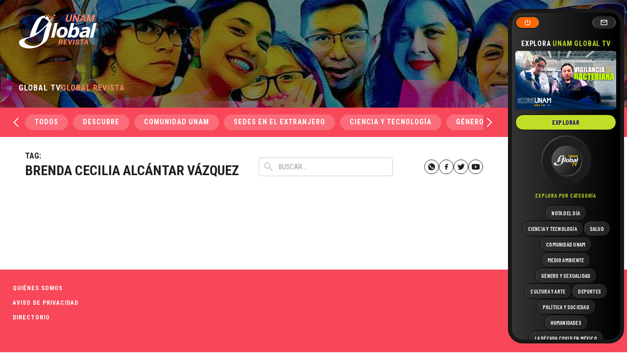

--- FILE ---
content_type: text/html; charset=UTF-8
request_url: https://unamglobal.unam.mx/tag/brenda-cecilia-alcantar-vazquez/
body_size: 52362
content:
<!doctype html>
<html dir="ltr" lang="es" prefix="og: https://ogp.me/ns#" data-wf-page="63da66635695c346a1f9cab2" data-wf-site="63da66635695c3c1c8f9cab1">
<head>
	<meta charset="UTF-8">
	<meta content="width=device-width, initial-scale=1" name="viewport">
	<link rel="profile" href="https://gmpg.org/xfn/11">
	<link href="https://unamglobal.unam.mx/wp-content/themes/s/css/normalize.css" rel="stylesheet" type="text/css">
  	<link href="https://unamglobal.unam.mx/wp-content/themes/s/css/webflow.css" rel="stylesheet" type="text/css">

	<link href="https://fonts.googleapis.com" rel="preconnect">
  	<link href="https://fonts.gstatic.com" rel="preconnect" crossorigin="anonymous">
  	<script src="https://ajax.googleapis.com/ajax/libs/webfont/1.6.26/webfont.js" type="text/javascript"></script>
  	<script type="text/javascript">WebFont.load({  google: {    families: ["Roboto Condensed:regular,700","Barlow Condensed:regular,500,600,700"]  }});</script>
  	<!-- [if lt IE 9]><script src="https://cdnjs.cloudflare.com/ajax/libs/html5shiv/3.7.3/html5shiv.min.js" type="text/javascript"></script><![endif] -->
  	<script type="text/javascript">!function(o,c){var n=c.documentElement,t=" w-mod-";n.className+=t+"js",("ontouchstart"in o||o.DocumentTouch&&c instanceof DocumentTouch)&&(n.className+=t+"touch")}(window,document);</script>
  

	<title>Brenda Cecilia Alcántar Vázquez - UNAM Global</title>

		<!-- All in One SEO 4.4.7.1 - aioseo.com -->
		<meta name="robots" content="max-image-preview:large" />
		<link rel="canonical" href="https://unamglobal.unam.mx/tag/brenda-cecilia-alcantar-vazquez/" />
		<meta name="generator" content="All in One SEO (AIOSEO) 4.4.7.1" />
		<script type="application/ld+json" class="aioseo-schema">
			{"@context":"https:\/\/schema.org","@graph":[{"@type":"BreadcrumbList","@id":"https:\/\/unamglobal.unam.mx\/tag\/brenda-cecilia-alcantar-vazquez\/#breadcrumblist","itemListElement":[{"@type":"ListItem","@id":"https:\/\/unamglobal.unam.mx\/#listItem","position":1,"item":{"@type":"WebPage","@id":"https:\/\/unamglobal.unam.mx\/","name":"Hogar","description":"De la comunidad para la comunidad","url":"https:\/\/unamglobal.unam.mx\/"},"nextItem":"https:\/\/unamglobal.unam.mx\/tag\/brenda-cecilia-alcantar-vazquez\/#listItem"},{"@type":"ListItem","@id":"https:\/\/unamglobal.unam.mx\/tag\/brenda-cecilia-alcantar-vazquez\/#listItem","position":2,"item":{"@type":"WebPage","@id":"https:\/\/unamglobal.unam.mx\/tag\/brenda-cecilia-alcantar-vazquez\/","name":"Brenda Cecilia Alc\u00e1ntar V\u00e1zquez","url":"https:\/\/unamglobal.unam.mx\/tag\/brenda-cecilia-alcantar-vazquez\/"},"previousItem":"https:\/\/unamglobal.unam.mx\/#listItem"}]},{"@type":"CollectionPage","@id":"https:\/\/unamglobal.unam.mx\/tag\/brenda-cecilia-alcantar-vazquez\/#collectionpage","url":"https:\/\/unamglobal.unam.mx\/tag\/brenda-cecilia-alcantar-vazquez\/","name":"Brenda Cecilia Alc\u00e1ntar V\u00e1zquez - UNAM Global","inLanguage":"es-ES","isPartOf":{"@id":"https:\/\/unamglobal.unam.mx\/#website"},"breadcrumb":{"@id":"https:\/\/unamglobal.unam.mx\/tag\/brenda-cecilia-alcantar-vazquez\/#breadcrumblist"}},{"@type":"Organization","@id":"https:\/\/unamglobal.unam.mx\/#organization","name":"UNAM Global","url":"https:\/\/unamglobal.unam.mx\/"},{"@type":"WebSite","@id":"https:\/\/unamglobal.unam.mx\/#website","url":"https:\/\/unamglobal.unam.mx\/","name":"UNAM Global","description":"De la comunidad para la comunidad","inLanguage":"es-ES","publisher":{"@id":"https:\/\/unamglobal.unam.mx\/#organization"}}]}
		</script>
		<!-- All in One SEO -->

<link rel="alternate" type="application/rss+xml" title="UNAM Global &raquo; Feed" href="https://unamglobal.unam.mx/feed/" />
<link rel="alternate" type="application/rss+xml" title="UNAM Global &raquo; Feed de los comentarios" href="https://unamglobal.unam.mx/comments/feed/" />
<link rel="alternate" type="application/rss+xml" title="UNAM Global &raquo; Etiqueta Brenda Cecilia Alcántar Vázquez del feed" href="https://unamglobal.unam.mx/tag/brenda-cecilia-alcantar-vazquez/feed/" />
		<!-- This site uses the Google Analytics by MonsterInsights plugin v8.20.0 - Using Analytics tracking - https://www.monsterinsights.com/ -->
							<script src="//www.googletagmanager.com/gtag/js?id=G-CWJE7WS68E"  data-cfasync="false" data-wpfc-render="false" async></script>
			<script data-cfasync="false" data-wpfc-render="false">
				var mi_version = '8.20.0';
				var mi_track_user = true;
				var mi_no_track_reason = '';
				
								var disableStrs = [
										'ga-disable-G-CWJE7WS68E',
									];

				/* Function to detect opted out users */
				function __gtagTrackerIsOptedOut() {
					for (var index = 0; index < disableStrs.length; index++) {
						if (document.cookie.indexOf(disableStrs[index] + '=true') > -1) {
							return true;
						}
					}

					return false;
				}

				/* Disable tracking if the opt-out cookie exists. */
				if (__gtagTrackerIsOptedOut()) {
					for (var index = 0; index < disableStrs.length; index++) {
						window[disableStrs[index]] = true;
					}
				}

				/* Opt-out function */
				function __gtagTrackerOptout() {
					for (var index = 0; index < disableStrs.length; index++) {
						document.cookie = disableStrs[index] + '=true; expires=Thu, 31 Dec 2099 23:59:59 UTC; path=/';
						window[disableStrs[index]] = true;
					}
				}

				if ('undefined' === typeof gaOptout) {
					function gaOptout() {
						__gtagTrackerOptout();
					}
				}
								window.dataLayer = window.dataLayer || [];

				window.MonsterInsightsDualTracker = {
					helpers: {},
					trackers: {},
				};
				if (mi_track_user) {
					function __gtagDataLayer() {
						dataLayer.push(arguments);
					}

					function __gtagTracker(type, name, parameters) {
						if (!parameters) {
							parameters = {};
						}

						if (parameters.send_to) {
							__gtagDataLayer.apply(null, arguments);
							return;
						}

						if (type === 'event') {
														parameters.send_to = monsterinsights_frontend.v4_id;
							var hookName = name;
							if (typeof parameters['event_category'] !== 'undefined') {
								hookName = parameters['event_category'] + ':' + name;
							}

							if (typeof MonsterInsightsDualTracker.trackers[hookName] !== 'undefined') {
								MonsterInsightsDualTracker.trackers[hookName](parameters);
							} else {
								__gtagDataLayer('event', name, parameters);
							}
							
						} else {
							__gtagDataLayer.apply(null, arguments);
						}
					}

					__gtagTracker('js', new Date());
					__gtagTracker('set', {
						'developer_id.dZGIzZG': true,
											});
										__gtagTracker('config', 'G-CWJE7WS68E', {"forceSSL":"true"} );
															window.gtag = __gtagTracker;										(function () {
						/* https://developers.google.com/analytics/devguides/collection/analyticsjs/ */
						/* ga and __gaTracker compatibility shim. */
						var noopfn = function () {
							return null;
						};
						var newtracker = function () {
							return new Tracker();
						};
						var Tracker = function () {
							return null;
						};
						var p = Tracker.prototype;
						p.get = noopfn;
						p.set = noopfn;
						p.send = function () {
							var args = Array.prototype.slice.call(arguments);
							args.unshift('send');
							__gaTracker.apply(null, args);
						};
						var __gaTracker = function () {
							var len = arguments.length;
							if (len === 0) {
								return;
							}
							var f = arguments[len - 1];
							if (typeof f !== 'object' || f === null || typeof f.hitCallback !== 'function') {
								if ('send' === arguments[0]) {
									var hitConverted, hitObject = false, action;
									if ('event' === arguments[1]) {
										if ('undefined' !== typeof arguments[3]) {
											hitObject = {
												'eventAction': arguments[3],
												'eventCategory': arguments[2],
												'eventLabel': arguments[4],
												'value': arguments[5] ? arguments[5] : 1,
											}
										}
									}
									if ('pageview' === arguments[1]) {
										if ('undefined' !== typeof arguments[2]) {
											hitObject = {
												'eventAction': 'page_view',
												'page_path': arguments[2],
											}
										}
									}
									if (typeof arguments[2] === 'object') {
										hitObject = arguments[2];
									}
									if (typeof arguments[5] === 'object') {
										Object.assign(hitObject, arguments[5]);
									}
									if ('undefined' !== typeof arguments[1].hitType) {
										hitObject = arguments[1];
										if ('pageview' === hitObject.hitType) {
											hitObject.eventAction = 'page_view';
										}
									}
									if (hitObject) {
										action = 'timing' === arguments[1].hitType ? 'timing_complete' : hitObject.eventAction;
										hitConverted = mapArgs(hitObject);
										__gtagTracker('event', action, hitConverted);
									}
								}
								return;
							}

							function mapArgs(args) {
								var arg, hit = {};
								var gaMap = {
									'eventCategory': 'event_category',
									'eventAction': 'event_action',
									'eventLabel': 'event_label',
									'eventValue': 'event_value',
									'nonInteraction': 'non_interaction',
									'timingCategory': 'event_category',
									'timingVar': 'name',
									'timingValue': 'value',
									'timingLabel': 'event_label',
									'page': 'page_path',
									'location': 'page_location',
									'title': 'page_title',
								};
								for (arg in args) {
																		if (!(!args.hasOwnProperty(arg) || !gaMap.hasOwnProperty(arg))) {
										hit[gaMap[arg]] = args[arg];
									} else {
										hit[arg] = args[arg];
									}
								}
								return hit;
							}

							try {
								f.hitCallback();
							} catch (ex) {
							}
						};
						__gaTracker.create = newtracker;
						__gaTracker.getByName = newtracker;
						__gaTracker.getAll = function () {
							return [];
						};
						__gaTracker.remove = noopfn;
						__gaTracker.loaded = true;
						window['__gaTracker'] = __gaTracker;
					})();
									} else {
										console.log("");
					(function () {
						function __gtagTracker() {
							return null;
						}

						window['__gtagTracker'] = __gtagTracker;
						window['gtag'] = __gtagTracker;
					})();
									}
			</script>
				<!-- / Google Analytics by MonsterInsights -->
		<script>
window._wpemojiSettings = {"baseUrl":"https:\/\/s.w.org\/images\/core\/emoji\/14.0.0\/72x72\/","ext":".png","svgUrl":"https:\/\/s.w.org\/images\/core\/emoji\/14.0.0\/svg\/","svgExt":".svg","source":{"concatemoji":"https:\/\/unamglobal.unam.mx\/wp-includes\/js\/wp-emoji-release.min.js?ver=1c57b4c71a25bc39e23c616d0bd60040"}};
/*! This file is auto-generated */
!function(e,a,t){var n,r,o,i=a.createElement("canvas"),p=i.getContext&&i.getContext("2d");function s(e,t){p.clearRect(0,0,i.width,i.height),p.fillText(e,0,0);e=i.toDataURL();return p.clearRect(0,0,i.width,i.height),p.fillText(t,0,0),e===i.toDataURL()}function c(e){var t=a.createElement("script");t.src=e,t.defer=t.type="text/javascript",a.getElementsByTagName("head")[0].appendChild(t)}for(o=Array("flag","emoji"),t.supports={everything:!0,everythingExceptFlag:!0},r=0;r<o.length;r++)t.supports[o[r]]=function(e){if(p&&p.fillText)switch(p.textBaseline="top",p.font="600 32px Arial",e){case"flag":return s("\ud83c\udff3\ufe0f\u200d\u26a7\ufe0f","\ud83c\udff3\ufe0f\u200b\u26a7\ufe0f")?!1:!s("\ud83c\uddfa\ud83c\uddf3","\ud83c\uddfa\u200b\ud83c\uddf3")&&!s("\ud83c\udff4\udb40\udc67\udb40\udc62\udb40\udc65\udb40\udc6e\udb40\udc67\udb40\udc7f","\ud83c\udff4\u200b\udb40\udc67\u200b\udb40\udc62\u200b\udb40\udc65\u200b\udb40\udc6e\u200b\udb40\udc67\u200b\udb40\udc7f");case"emoji":return!s("\ud83e\udef1\ud83c\udffb\u200d\ud83e\udef2\ud83c\udfff","\ud83e\udef1\ud83c\udffb\u200b\ud83e\udef2\ud83c\udfff")}return!1}(o[r]),t.supports.everything=t.supports.everything&&t.supports[o[r]],"flag"!==o[r]&&(t.supports.everythingExceptFlag=t.supports.everythingExceptFlag&&t.supports[o[r]]);t.supports.everythingExceptFlag=t.supports.everythingExceptFlag&&!t.supports.flag,t.DOMReady=!1,t.readyCallback=function(){t.DOMReady=!0},t.supports.everything||(n=function(){t.readyCallback()},a.addEventListener?(a.addEventListener("DOMContentLoaded",n,!1),e.addEventListener("load",n,!1)):(e.attachEvent("onload",n),a.attachEvent("onreadystatechange",function(){"complete"===a.readyState&&t.readyCallback()})),(e=t.source||{}).concatemoji?c(e.concatemoji):e.wpemoji&&e.twemoji&&(c(e.twemoji),c(e.wpemoji)))}(window,document,window._wpemojiSettings);
</script>
<style>
img.wp-smiley,
img.emoji {
	display: inline !important;
	border: none !important;
	box-shadow: none !important;
	height: 1em !important;
	width: 1em !important;
	margin: 0 0.07em !important;
	vertical-align: -0.1em !important;
	background: none !important;
	padding: 0 !important;
}
</style>
	<link rel='stylesheet' id='wp-block-library-css' href='https://unamglobal.unam.mx/wp-includes/css/dist/block-library/style.min.css?ver=1c57b4c71a25bc39e23c616d0bd60040' media='all' />
<link rel='stylesheet' id='classic-theme-styles-css' href='https://unamglobal.unam.mx/wp-includes/css/classic-themes.min.css?ver=1c57b4c71a25bc39e23c616d0bd60040' media='all' />
<style id='global-styles-inline-css'>
body{--wp--preset--color--black: #000000;--wp--preset--color--cyan-bluish-gray: #abb8c3;--wp--preset--color--white: #ffffff;--wp--preset--color--pale-pink: #f78da7;--wp--preset--color--vivid-red: #cf2e2e;--wp--preset--color--luminous-vivid-orange: #ff6900;--wp--preset--color--luminous-vivid-amber: #fcb900;--wp--preset--color--light-green-cyan: #7bdcb5;--wp--preset--color--vivid-green-cyan: #00d084;--wp--preset--color--pale-cyan-blue: #8ed1fc;--wp--preset--color--vivid-cyan-blue: #0693e3;--wp--preset--color--vivid-purple: #9b51e0;--wp--preset--gradient--vivid-cyan-blue-to-vivid-purple: linear-gradient(135deg,rgba(6,147,227,1) 0%,rgb(155,81,224) 100%);--wp--preset--gradient--light-green-cyan-to-vivid-green-cyan: linear-gradient(135deg,rgb(122,220,180) 0%,rgb(0,208,130) 100%);--wp--preset--gradient--luminous-vivid-amber-to-luminous-vivid-orange: linear-gradient(135deg,rgba(252,185,0,1) 0%,rgba(255,105,0,1) 100%);--wp--preset--gradient--luminous-vivid-orange-to-vivid-red: linear-gradient(135deg,rgba(255,105,0,1) 0%,rgb(207,46,46) 100%);--wp--preset--gradient--very-light-gray-to-cyan-bluish-gray: linear-gradient(135deg,rgb(238,238,238) 0%,rgb(169,184,195) 100%);--wp--preset--gradient--cool-to-warm-spectrum: linear-gradient(135deg,rgb(74,234,220) 0%,rgb(151,120,209) 20%,rgb(207,42,186) 40%,rgb(238,44,130) 60%,rgb(251,105,98) 80%,rgb(254,248,76) 100%);--wp--preset--gradient--blush-light-purple: linear-gradient(135deg,rgb(255,206,236) 0%,rgb(152,150,240) 100%);--wp--preset--gradient--blush-bordeaux: linear-gradient(135deg,rgb(254,205,165) 0%,rgb(254,45,45) 50%,rgb(107,0,62) 100%);--wp--preset--gradient--luminous-dusk: linear-gradient(135deg,rgb(255,203,112) 0%,rgb(199,81,192) 50%,rgb(65,88,208) 100%);--wp--preset--gradient--pale-ocean: linear-gradient(135deg,rgb(255,245,203) 0%,rgb(182,227,212) 50%,rgb(51,167,181) 100%);--wp--preset--gradient--electric-grass: linear-gradient(135deg,rgb(202,248,128) 0%,rgb(113,206,126) 100%);--wp--preset--gradient--midnight: linear-gradient(135deg,rgb(2,3,129) 0%,rgb(40,116,252) 100%);--wp--preset--duotone--dark-grayscale: url('#wp-duotone-dark-grayscale');--wp--preset--duotone--grayscale: url('#wp-duotone-grayscale');--wp--preset--duotone--purple-yellow: url('#wp-duotone-purple-yellow');--wp--preset--duotone--blue-red: url('#wp-duotone-blue-red');--wp--preset--duotone--midnight: url('#wp-duotone-midnight');--wp--preset--duotone--magenta-yellow: url('#wp-duotone-magenta-yellow');--wp--preset--duotone--purple-green: url('#wp-duotone-purple-green');--wp--preset--duotone--blue-orange: url('#wp-duotone-blue-orange');--wp--preset--font-size--small: 13px;--wp--preset--font-size--medium: 20px;--wp--preset--font-size--large: 36px;--wp--preset--font-size--x-large: 42px;--wp--preset--spacing--20: 0.44rem;--wp--preset--spacing--30: 0.67rem;--wp--preset--spacing--40: 1rem;--wp--preset--spacing--50: 1.5rem;--wp--preset--spacing--60: 2.25rem;--wp--preset--spacing--70: 3.38rem;--wp--preset--spacing--80: 5.06rem;--wp--preset--shadow--natural: 6px 6px 9px rgba(0, 0, 0, 0.2);--wp--preset--shadow--deep: 12px 12px 50px rgba(0, 0, 0, 0.4);--wp--preset--shadow--sharp: 6px 6px 0px rgba(0, 0, 0, 0.2);--wp--preset--shadow--outlined: 6px 6px 0px -3px rgba(255, 255, 255, 1), 6px 6px rgba(0, 0, 0, 1);--wp--preset--shadow--crisp: 6px 6px 0px rgba(0, 0, 0, 1);}:where(.is-layout-flex){gap: 0.5em;}body .is-layout-flow > .alignleft{float: left;margin-inline-start: 0;margin-inline-end: 2em;}body .is-layout-flow > .alignright{float: right;margin-inline-start: 2em;margin-inline-end: 0;}body .is-layout-flow > .aligncenter{margin-left: auto !important;margin-right: auto !important;}body .is-layout-constrained > .alignleft{float: left;margin-inline-start: 0;margin-inline-end: 2em;}body .is-layout-constrained > .alignright{float: right;margin-inline-start: 2em;margin-inline-end: 0;}body .is-layout-constrained > .aligncenter{margin-left: auto !important;margin-right: auto !important;}body .is-layout-constrained > :where(:not(.alignleft):not(.alignright):not(.alignfull)){max-width: var(--wp--style--global--content-size);margin-left: auto !important;margin-right: auto !important;}body .is-layout-constrained > .alignwide{max-width: var(--wp--style--global--wide-size);}body .is-layout-flex{display: flex;}body .is-layout-flex{flex-wrap: wrap;align-items: center;}body .is-layout-flex > *{margin: 0;}:where(.wp-block-columns.is-layout-flex){gap: 2em;}.has-black-color{color: var(--wp--preset--color--black) !important;}.has-cyan-bluish-gray-color{color: var(--wp--preset--color--cyan-bluish-gray) !important;}.has-white-color{color: var(--wp--preset--color--white) !important;}.has-pale-pink-color{color: var(--wp--preset--color--pale-pink) !important;}.has-vivid-red-color{color: var(--wp--preset--color--vivid-red) !important;}.has-luminous-vivid-orange-color{color: var(--wp--preset--color--luminous-vivid-orange) !important;}.has-luminous-vivid-amber-color{color: var(--wp--preset--color--luminous-vivid-amber) !important;}.has-light-green-cyan-color{color: var(--wp--preset--color--light-green-cyan) !important;}.has-vivid-green-cyan-color{color: var(--wp--preset--color--vivid-green-cyan) !important;}.has-pale-cyan-blue-color{color: var(--wp--preset--color--pale-cyan-blue) !important;}.has-vivid-cyan-blue-color{color: var(--wp--preset--color--vivid-cyan-blue) !important;}.has-vivid-purple-color{color: var(--wp--preset--color--vivid-purple) !important;}.has-black-background-color{background-color: var(--wp--preset--color--black) !important;}.has-cyan-bluish-gray-background-color{background-color: var(--wp--preset--color--cyan-bluish-gray) !important;}.has-white-background-color{background-color: var(--wp--preset--color--white) !important;}.has-pale-pink-background-color{background-color: var(--wp--preset--color--pale-pink) !important;}.has-vivid-red-background-color{background-color: var(--wp--preset--color--vivid-red) !important;}.has-luminous-vivid-orange-background-color{background-color: var(--wp--preset--color--luminous-vivid-orange) !important;}.has-luminous-vivid-amber-background-color{background-color: var(--wp--preset--color--luminous-vivid-amber) !important;}.has-light-green-cyan-background-color{background-color: var(--wp--preset--color--light-green-cyan) !important;}.has-vivid-green-cyan-background-color{background-color: var(--wp--preset--color--vivid-green-cyan) !important;}.has-pale-cyan-blue-background-color{background-color: var(--wp--preset--color--pale-cyan-blue) !important;}.has-vivid-cyan-blue-background-color{background-color: var(--wp--preset--color--vivid-cyan-blue) !important;}.has-vivid-purple-background-color{background-color: var(--wp--preset--color--vivid-purple) !important;}.has-black-border-color{border-color: var(--wp--preset--color--black) !important;}.has-cyan-bluish-gray-border-color{border-color: var(--wp--preset--color--cyan-bluish-gray) !important;}.has-white-border-color{border-color: var(--wp--preset--color--white) !important;}.has-pale-pink-border-color{border-color: var(--wp--preset--color--pale-pink) !important;}.has-vivid-red-border-color{border-color: var(--wp--preset--color--vivid-red) !important;}.has-luminous-vivid-orange-border-color{border-color: var(--wp--preset--color--luminous-vivid-orange) !important;}.has-luminous-vivid-amber-border-color{border-color: var(--wp--preset--color--luminous-vivid-amber) !important;}.has-light-green-cyan-border-color{border-color: var(--wp--preset--color--light-green-cyan) !important;}.has-vivid-green-cyan-border-color{border-color: var(--wp--preset--color--vivid-green-cyan) !important;}.has-pale-cyan-blue-border-color{border-color: var(--wp--preset--color--pale-cyan-blue) !important;}.has-vivid-cyan-blue-border-color{border-color: var(--wp--preset--color--vivid-cyan-blue) !important;}.has-vivid-purple-border-color{border-color: var(--wp--preset--color--vivid-purple) !important;}.has-vivid-cyan-blue-to-vivid-purple-gradient-background{background: var(--wp--preset--gradient--vivid-cyan-blue-to-vivid-purple) !important;}.has-light-green-cyan-to-vivid-green-cyan-gradient-background{background: var(--wp--preset--gradient--light-green-cyan-to-vivid-green-cyan) !important;}.has-luminous-vivid-amber-to-luminous-vivid-orange-gradient-background{background: var(--wp--preset--gradient--luminous-vivid-amber-to-luminous-vivid-orange) !important;}.has-luminous-vivid-orange-to-vivid-red-gradient-background{background: var(--wp--preset--gradient--luminous-vivid-orange-to-vivid-red) !important;}.has-very-light-gray-to-cyan-bluish-gray-gradient-background{background: var(--wp--preset--gradient--very-light-gray-to-cyan-bluish-gray) !important;}.has-cool-to-warm-spectrum-gradient-background{background: var(--wp--preset--gradient--cool-to-warm-spectrum) !important;}.has-blush-light-purple-gradient-background{background: var(--wp--preset--gradient--blush-light-purple) !important;}.has-blush-bordeaux-gradient-background{background: var(--wp--preset--gradient--blush-bordeaux) !important;}.has-luminous-dusk-gradient-background{background: var(--wp--preset--gradient--luminous-dusk) !important;}.has-pale-ocean-gradient-background{background: var(--wp--preset--gradient--pale-ocean) !important;}.has-electric-grass-gradient-background{background: var(--wp--preset--gradient--electric-grass) !important;}.has-midnight-gradient-background{background: var(--wp--preset--gradient--midnight) !important;}.has-small-font-size{font-size: var(--wp--preset--font-size--small) !important;}.has-medium-font-size{font-size: var(--wp--preset--font-size--medium) !important;}.has-large-font-size{font-size: var(--wp--preset--font-size--large) !important;}.has-x-large-font-size{font-size: var(--wp--preset--font-size--x-large) !important;}
.wp-block-navigation a:where(:not(.wp-element-button)){color: inherit;}
:where(.wp-block-columns.is-layout-flex){gap: 2em;}
.wp-block-pullquote{font-size: 1.5em;line-height: 1.6;}
</style>
<link rel='stylesheet' id='mks_shortcodes_fntawsm_css-css' href='https://unamglobal.unam.mx/wp-content/plugins/meks-flexible-shortcodes/css/font-awesome/css/font-awesome.min.css?ver=1.3.6' media='screen' />
<link rel='stylesheet' id='mks_shortcodes_simple_line_icons-css' href='https://unamglobal.unam.mx/wp-content/plugins/meks-flexible-shortcodes/css/simple-line/simple-line-icons.css?ver=1.3.6' media='screen' />
<link rel='stylesheet' id='mks_shortcodes_css-css' href='https://unamglobal.unam.mx/wp-content/plugins/meks-flexible-shortcodes/css/style.css?ver=1.3.6' media='screen' />
<link rel='stylesheet' id='wpsfi-flexslider-styles-css' href='https://unamglobal.unam.mx/wp-content/plugins/simple-featured-image/assets/css/flexslider.css?ver=1.2.4' media='all' />
<link rel='stylesheet' id='wpsfi-animate-styles-css' href='https://unamglobal.unam.mx/wp-content/plugins/simple-featured-image/assets/css/animate.css?ver=1.2.4' media='all' />
<link rel='stylesheet' id='wpsfi-styles-css' href='https://unamglobal.unam.mx/wp-content/plugins/simple-featured-image/assets/css/wpsfi-styles.css?ver=1.2.4' media='all' />
<link rel='stylesheet' id='unamglobal-style-css' href='https://unamglobal.unam.mx/wp-content/themes/s/style.css?ver=1.0.0' media='all' />
<link rel='stylesheet' id='meks-ads-widget-css' href='https://unamglobal.unam.mx/wp-content/plugins/meks-easy-ads-widget/css/style.css?ver=2.0.8' media='all' />
<script src='https://unamglobal.unam.mx/wp-content/plugins/google-analytics-for-wordpress/assets/js/frontend-gtag.min.js?ver=8.20.0' id='monsterinsights-frontend-script-js'></script>
<script data-cfasync="false" data-wpfc-render="false" id='monsterinsights-frontend-script-js-extra'>var monsterinsights_frontend = {"js_events_tracking":"true","download_extensions":"doc,pdf,ppt,zip,xls,docx,pptx,xlsx","inbound_paths":"[]","home_url":"https:\/\/unamglobal.unam.mx","hash_tracking":"false","v4_id":"G-CWJE7WS68E"};</script>
<script src='https://unamglobal.unam.mx/wp-includes/js/jquery/jquery.min.js?ver=3.6.3' id='jquery-core-js'></script>
<script src='https://unamglobal.unam.mx/wp-includes/js/jquery/jquery-migrate.min.js?ver=3.4.0' id='jquery-migrate-js'></script>
<script src='https://unamglobal.unam.mx/wp-content/plugins/simple-featured-image/assets/js/jquery.flexslider.js?ver=1.2.4' id='wpsfi-flexslider-scripts-js'></script>
<script src='https://unamglobal.unam.mx/wp-content/plugins/simple-featured-image/assets/js/jquery.easing.js?ver=1.2.4' id='wpsfi-easing-scripts-js'></script>
<script src='https://unamglobal.unam.mx/wp-content/plugins/simple-featured-image/assets/js/jquery.mousewheel.js?ver=1.2.4' id='wpsfi-mousewheel-scripts-js'></script>
<script src='https://unamglobal.unam.mx/wp-content/plugins/simple-featured-image/assets/js/wpsfi-scripts.js?ver=1.2.4' id='wpsfi-scripts-js'></script>
<link rel="https://api.w.org/" href="https://unamglobal.unam.mx/wp-json/" /><link rel="alternate" type="application/json" href="https://unamglobal.unam.mx/wp-json/wp/v2/tags/21383" /><link rel="EditURI" type="application/rsd+xml" title="RSD" href="https://unamglobal.unam.mx/xmlrpc.php?rsd" />
<meta name="cdp-version" content="1.4.3" /><link rel="apple-touch-icon" sizes="180x180" href="/wp-content/uploads/fbrfg/apple-touch-icon.png">
<link rel="icon" type="image/png" href="/wp-content/uploads/fbrfg/favicon-32x32.png" sizes="32x32">
<link rel="icon" type="image/png" href="/wp-content/uploads/fbrfg/favicon-16x16.png" sizes="16x16">
<link rel="manifest" href="/wp-content/uploads/fbrfg/manifest.json">
<link rel="mask-icon" href="/wp-content/uploads/fbrfg/safari-pinned-tab.svg" color="#0c3e9e">
<link rel="shortcut icon" href="/wp-content/uploads/fbrfg/favicon.ico">
<meta name="apple-mobile-web-app-title" content="UNAM Global">
<meta name="application-name" content="UNAM Global">
<meta name="msapplication-config" content="/wp-content/uploads/fbrfg/browserconfig.xml">
<meta name="theme-color" content="#ffffff"><meta name="generator" content="Elementor 3.12.2; features: a11y_improvements, additional_custom_breakpoints; settings: css_print_method-internal, google_font-enabled, font_display-auto">
<style>.recentcomments a{display:inline !important;padding:0 !important;margin:0 !important;}</style><link rel="icon" href="https://unamglobal.unam.mx/wp-content/uploads/2020/06/cropped-favicon-32x32.png" sizes="32x32" />
<link rel="icon" href="https://unamglobal.unam.mx/wp-content/uploads/2020/06/cropped-favicon-192x192.png" sizes="192x192" />
<link rel="apple-touch-icon" href="https://unamglobal.unam.mx/wp-content/uploads/2020/06/cropped-favicon-180x180.png" />
<meta name="msapplication-TileImage" content="https://unamglobal.unam.mx/wp-content/uploads/2020/06/cropped-favicon-270x270.png" />
<style id="wpforms-css-vars-root">
				:root {
					--wpforms-field-border-radius: 3px;
--wpforms-field-background-color: #ffffff;
--wpforms-field-border-color: rgba( 0, 0, 0, 0.25 );
--wpforms-field-text-color: rgba( 0, 0, 0, 0.7 );
--wpforms-label-color: rgba( 0, 0, 0, 0.85 );
--wpforms-label-sublabel-color: rgba( 0, 0, 0, 0.55 );
--wpforms-label-error-color: #d63637;
--wpforms-button-border-radius: 3px;
--wpforms-button-background-color: #066aab;
--wpforms-button-text-color: #ffffff;
--wpforms-field-size-input-height: 43px;
--wpforms-field-size-input-spacing: 15px;
--wpforms-field-size-font-size: 16px;
--wpforms-field-size-line-height: 19px;
--wpforms-field-size-padding-h: 14px;
--wpforms-field-size-checkbox-size: 16px;
--wpforms-field-size-sublabel-spacing: 5px;
--wpforms-field-size-icon-size: 1;
--wpforms-label-size-font-size: 16px;
--wpforms-label-size-line-height: 19px;
--wpforms-label-size-sublabel-font-size: 14px;
--wpforms-label-size-sublabel-line-height: 17px;
--wpforms-button-size-font-size: 17px;
--wpforms-button-size-height: 41px;
--wpforms-button-size-padding-h: 15px;
--wpforms-button-size-margin-top: 10px;

				}
			</style></head>

<body data-rsssl=1 class="archive tag tag-brenda-cecilia-alcantar-vazquez tag-21383 hfeed elementor-default elementor-kit-135929">
<svg xmlns="http://www.w3.org/2000/svg" viewBox="0 0 0 0" width="0" height="0" focusable="false" role="none" style="visibility: hidden; position: absolute; left: -9999px; overflow: hidden;" ><defs><filter id="wp-duotone-dark-grayscale"><feColorMatrix color-interpolation-filters="sRGB" type="matrix" values=" .299 .587 .114 0 0 .299 .587 .114 0 0 .299 .587 .114 0 0 .299 .587 .114 0 0 " /><feComponentTransfer color-interpolation-filters="sRGB" ><feFuncR type="table" tableValues="0 0.49803921568627" /><feFuncG type="table" tableValues="0 0.49803921568627" /><feFuncB type="table" tableValues="0 0.49803921568627" /><feFuncA type="table" tableValues="1 1" /></feComponentTransfer><feComposite in2="SourceGraphic" operator="in" /></filter></defs></svg><svg xmlns="http://www.w3.org/2000/svg" viewBox="0 0 0 0" width="0" height="0" focusable="false" role="none" style="visibility: hidden; position: absolute; left: -9999px; overflow: hidden;" ><defs><filter id="wp-duotone-grayscale"><feColorMatrix color-interpolation-filters="sRGB" type="matrix" values=" .299 .587 .114 0 0 .299 .587 .114 0 0 .299 .587 .114 0 0 .299 .587 .114 0 0 " /><feComponentTransfer color-interpolation-filters="sRGB" ><feFuncR type="table" tableValues="0 1" /><feFuncG type="table" tableValues="0 1" /><feFuncB type="table" tableValues="0 1" /><feFuncA type="table" tableValues="1 1" /></feComponentTransfer><feComposite in2="SourceGraphic" operator="in" /></filter></defs></svg><svg xmlns="http://www.w3.org/2000/svg" viewBox="0 0 0 0" width="0" height="0" focusable="false" role="none" style="visibility: hidden; position: absolute; left: -9999px; overflow: hidden;" ><defs><filter id="wp-duotone-purple-yellow"><feColorMatrix color-interpolation-filters="sRGB" type="matrix" values=" .299 .587 .114 0 0 .299 .587 .114 0 0 .299 .587 .114 0 0 .299 .587 .114 0 0 " /><feComponentTransfer color-interpolation-filters="sRGB" ><feFuncR type="table" tableValues="0.54901960784314 0.98823529411765" /><feFuncG type="table" tableValues="0 1" /><feFuncB type="table" tableValues="0.71764705882353 0.25490196078431" /><feFuncA type="table" tableValues="1 1" /></feComponentTransfer><feComposite in2="SourceGraphic" operator="in" /></filter></defs></svg><svg xmlns="http://www.w3.org/2000/svg" viewBox="0 0 0 0" width="0" height="0" focusable="false" role="none" style="visibility: hidden; position: absolute; left: -9999px; overflow: hidden;" ><defs><filter id="wp-duotone-blue-red"><feColorMatrix color-interpolation-filters="sRGB" type="matrix" values=" .299 .587 .114 0 0 .299 .587 .114 0 0 .299 .587 .114 0 0 .299 .587 .114 0 0 " /><feComponentTransfer color-interpolation-filters="sRGB" ><feFuncR type="table" tableValues="0 1" /><feFuncG type="table" tableValues="0 0.27843137254902" /><feFuncB type="table" tableValues="0.5921568627451 0.27843137254902" /><feFuncA type="table" tableValues="1 1" /></feComponentTransfer><feComposite in2="SourceGraphic" operator="in" /></filter></defs></svg><svg xmlns="http://www.w3.org/2000/svg" viewBox="0 0 0 0" width="0" height="0" focusable="false" role="none" style="visibility: hidden; position: absolute; left: -9999px; overflow: hidden;" ><defs><filter id="wp-duotone-midnight"><feColorMatrix color-interpolation-filters="sRGB" type="matrix" values=" .299 .587 .114 0 0 .299 .587 .114 0 0 .299 .587 .114 0 0 .299 .587 .114 0 0 " /><feComponentTransfer color-interpolation-filters="sRGB" ><feFuncR type="table" tableValues="0 0" /><feFuncG type="table" tableValues="0 0.64705882352941" /><feFuncB type="table" tableValues="0 1" /><feFuncA type="table" tableValues="1 1" /></feComponentTransfer><feComposite in2="SourceGraphic" operator="in" /></filter></defs></svg><svg xmlns="http://www.w3.org/2000/svg" viewBox="0 0 0 0" width="0" height="0" focusable="false" role="none" style="visibility: hidden; position: absolute; left: -9999px; overflow: hidden;" ><defs><filter id="wp-duotone-magenta-yellow"><feColorMatrix color-interpolation-filters="sRGB" type="matrix" values=" .299 .587 .114 0 0 .299 .587 .114 0 0 .299 .587 .114 0 0 .299 .587 .114 0 0 " /><feComponentTransfer color-interpolation-filters="sRGB" ><feFuncR type="table" tableValues="0.78039215686275 1" /><feFuncG type="table" tableValues="0 0.94901960784314" /><feFuncB type="table" tableValues="0.35294117647059 0.47058823529412" /><feFuncA type="table" tableValues="1 1" /></feComponentTransfer><feComposite in2="SourceGraphic" operator="in" /></filter></defs></svg><svg xmlns="http://www.w3.org/2000/svg" viewBox="0 0 0 0" width="0" height="0" focusable="false" role="none" style="visibility: hidden; position: absolute; left: -9999px; overflow: hidden;" ><defs><filter id="wp-duotone-purple-green"><feColorMatrix color-interpolation-filters="sRGB" type="matrix" values=" .299 .587 .114 0 0 .299 .587 .114 0 0 .299 .587 .114 0 0 .299 .587 .114 0 0 " /><feComponentTransfer color-interpolation-filters="sRGB" ><feFuncR type="table" tableValues="0.65098039215686 0.40392156862745" /><feFuncG type="table" tableValues="0 1" /><feFuncB type="table" tableValues="0.44705882352941 0.4" /><feFuncA type="table" tableValues="1 1" /></feComponentTransfer><feComposite in2="SourceGraphic" operator="in" /></filter></defs></svg><svg xmlns="http://www.w3.org/2000/svg" viewBox="0 0 0 0" width="0" height="0" focusable="false" role="none" style="visibility: hidden; position: absolute; left: -9999px; overflow: hidden;" ><defs><filter id="wp-duotone-blue-orange"><feColorMatrix color-interpolation-filters="sRGB" type="matrix" values=" .299 .587 .114 0 0 .299 .587 .114 0 0 .299 .587 .114 0 0 .299 .587 .114 0 0 " /><feComponentTransfer color-interpolation-filters="sRGB" ><feFuncR type="table" tableValues="0.098039215686275 1" /><feFuncG type="table" tableValues="0 0.66274509803922" /><feFuncB type="table" tableValues="0.84705882352941 0.41960784313725" /><feFuncA type="table" tableValues="1 1" /></feComponentTransfer><feComposite in2="SourceGraphic" operator="in" /></filter></defs></svg>
<!-- MOB -->
<div class="controltv-mob">
  <div class="controlexplora">
    <a href="https://unamglobal.unam.mx/" class="link_explore-tv w-inline-block">
      <div class="explore-revista-text">Explora <span class="color-green_tv">unam global tv</span></div>
    </a>
  </div>
</div>
<!-- DESK -->
<div class="controltv">
  <div class="controlheader">
    <img src="https://unamglobal.unam.mx/wp-content/themes/s/images/control-tv_power.png" loading="lazy" width="50" alt="">
    <a href="#" class="w-inline-block">
      <img src="https://unamglobal.unam.mx/wp-content/themes/s/images/control-tv_email.png" loading="lazy" width="50" alt="">
    </a>
  </div>

  <div class="controlexplora">
    <!--<div class="control-revista_header">
      <a href="https://unamglobal.unam.mx/" class="control-revista_header-link w-inline-block"><img src="https://unamglobal.unam.mx/wp-content/themes/s/images/Logo-UNAM-Global-TV-blanco.svg" loading="lazy" width="40" alt="" class="image-logo-tv"></a>
    </div>-->
    <div class="explore-revista-text">
      Explora <span class="color-green_tv">unam global tv</span>
    </div>
        <a href="https://unamglobal.unam.mx/global_tv/unam-desarrolla-sistema-de-vigilancia-de-bacterias-resistentes-a-antibioticos/">
      <img src="https://unamglobal.unam.mx/wp-content/uploads/2026/01/Resistencia-antimicrobiana.jpg" loading="lazy" sizes="(max-width: 479px) 100vw, (max-width: 767px) 20vw, (max-width: 991px) 22vw, (max-width: 1439px) 15vw, 20vw" srcset="https://unamglobal.unam.mx/wp-content/uploads/2026/01/Resistencia-antimicrobiana.jpg 500w, https://unamglobal.unam.mx/wp-content/uploads/2026/01/Resistencia-antimicrobiana.jpg 800w, https://unamglobal.unam.mx/wp-content/uploads/2026/01/Resistencia-antimicrobiana.jpg 990w" alt="" class="control-image-th">
    </a>
    
    <a href="https://unamglobal.unam.mx/" class="control-link-vermas w-inline-block"><div>explorar</div></a>
  </div>
    
  <div class="controlwheel">
    <a href="https://unamglobal.unam.mx/" class="cpontrol-wheel_link w-inline-block"><img src="https://unamglobal.unam.mx/wp-content/themes/s/images/control-global-tv-logo.png" loading="lazy" width="131" alt="" class="control-wheel"></a>
  </div>
  
  <div class="controlfooter">
    <div class="control-tv_block-title">
      <div class="explore-revista-text-c">Explora por categoría</div>
    </div>
    <div class="controlcategorias">
             
      <a href="https://unamglobal.unam.mx/global-tv/nota-del-dia" class="gtv-control-cat_link w-inline-block">
        <div>Nota del día</div>
      </a>
       
      <a href="https://unamglobal.unam.mx/global-tv/ciencia-y-tecnologia" class="gtv-control-cat_link w-inline-block">
        <div>Ciencia y Tecnología</div>
      </a>
       
      <a href="https://unamglobal.unam.mx/global-tv/salud" class="gtv-control-cat_link w-inline-block">
        <div>Salud</div>
      </a>
       
      <a href="https://unamglobal.unam.mx/global-tv/comunidad-unam" class="gtv-control-cat_link w-inline-block">
        <div>Comunidad UNAM</div>
      </a>
       
      <a href="https://unamglobal.unam.mx/global-tv/medio-ambiente" class="gtv-control-cat_link w-inline-block">
        <div>Medio Ambiente</div>
      </a>
       
      <a href="https://unamglobal.unam.mx/global-tv/genero-y-sexualidad" class="gtv-control-cat_link w-inline-block">
        <div>Género y Sexualidad</div>
      </a>
       
      <a href="https://unamglobal.unam.mx/global-tv/cultura-y-arte" class="gtv-control-cat_link w-inline-block">
        <div>Cultura y Arte</div>
      </a>
       
      <a href="https://unamglobal.unam.mx/global-tv/deportes" class="gtv-control-cat_link w-inline-block">
        <div>Deportes</div>
      </a>
       
      <a href="https://unamglobal.unam.mx/global-tv/politica-y-sociedad" class="gtv-control-cat_link w-inline-block">
        <div>Política y Sociedad</div>
      </a>
       
      <a href="https://unamglobal.unam.mx/global-tv/humanidades" class="gtv-control-cat_link w-inline-block">
        <div>Humanidades</div>
      </a>
       
      <a href="https://unamglobal.unam.mx/global-tv/la-decada-covid-en-mexico" class="gtv-control-cat_link w-inline-block">
        <div>La década covid en México</div>
      </a>
       
      <a href="https://unamglobal.unam.mx/global-tv/100-anos-de-muralismo" class="gtv-control-cat_link w-inline-block">
        <div>100 años de muralismo</div>
      </a>
          </div>
  </div>
</div>
<header class="gr-header">
  <div class="gr-header-hero" style="background-image: linear-gradient(180deg, rgba(0, 0, 0, 0.5), rgba(0, 0, 0, 0.5)), url('https://unamglobal.unam.mx/wp-content/uploads/2023/04/BANNERglobalUNAMajusteTEX.jpg');">
    <div class="gr-header-hero_wrapper">
      <div class="gr-global-revista_logo">
        <a href="https://unamglobal.unam.mx/global-revista/" class="w-inline-block"><img src="https://unamglobal.unam.mx/wp-content/themes/s/images/LogoGlobalRevista.svg" loading="lazy" alt=""></a>
      </div>
      <div class="gr-header-hero_menu">
        <a href="https://unamglobal.unam.mx/" class="gr-header-hero_menu-link w-inline-block">
          <div>global tv</div>
        </a>
        
        <div class="header-hero_menu-divider"></div>
        
        <a href="https://unamglobal.unam.mx/global-revista/" class="gr-header-hero_menu-link w-inline-block w--current">
          <div>global revista</div>
        </a>
      </div>
    </div>
  </div>
  <div class="gr-categories-bar">
    <div class="gr-categories-bar_container">
      <div class="categories-bar_prev">
        <a href="#" id="categories-bar_prev-b" class="categories-bar_prev-b w-inline-block"><img src="https://unamglobal.unam.mx/wp-content/themes/s/images/arrow_back_ios_w.svg" loading="lazy" alt=""></a>
      </div>

      <div class="categories-scroll-container">
        <div class="categories-links" id="categories-links">
           
          <a href="https://unamglobal.unam.mx/global-revista/" aria-current="page" class="gr-category-link">todos</a>
          
                              <a href="https://unamglobal.unam.mx/global-revista/descubre" class="gr-category-link">Descubre</a>
                                        <a href="https://unamglobal.unam.mx/global-revista/comunidad-unam" class="gr-category-link">Comunidad UNAM</a>
                                        <a href="https://unamglobal.unam.mx/global-revista/sedes-en-el-extranjero" class="gr-category-link">Sedes en el extranjero</a>
                                        <a href="https://unamglobal.unam.mx/global-revista/ciencia-y-tecnologia" class="gr-category-link">Ciencia y Tecnología</a>
                                        <a href="https://unamglobal.unam.mx/global-revista/genero-y-sexualidad" class="gr-category-link">Género y Sexualidad</a>
                                        <a href="https://unamglobal.unam.mx/global-revista/salud" class="gr-category-link">Salud</a>
                                        <a href="https://unamglobal.unam.mx/global-revista/medio-ambiente" class="gr-category-link">Medio Ambiente</a>
                                        <a href="https://unamglobal.unam.mx/global-revista/cultura-y-arte" class="gr-category-link">Cultura y Arte</a>
                                        <a href="https://unamglobal.unam.mx/global-revista/deportes" class="gr-category-link">Deportes</a>
                                        <a href="https://unamglobal.unam.mx/global-revista/politica-y-sociedad" class="gr-category-link">Política y Sociedad</a>
                                        <a href="https://unamglobal.unam.mx/global-revista/humanidades" class="gr-category-link">Humanidades</a>
                        
        </div>  
      </div>
      <div class="categories-bar_next">
        <a href="#" id="categories-bar_next-b" class="categories-bar_next-b w-inline-block"><img src="https://unamglobal.unam.mx/wp-content/themes/s/images/arrow_forward_ios_w.svg" loading="lazy" alt=""></a>
      </div>
    </div>
  </div>
</header>

	<!-- GLOBAL REVISTA -->	
	<main class="gr-main">
		<!-- MAIN HEADER -->
		<section class="gr-section-header wf-section">
			<div class="section-header_wrap">
				<div class="section-header_col">
				<div class="section-header_col_title">
					<h2 class="section-header_title-cat">TAG:</h2>
					<h1 class="section-header_title">Brenda Cecilia Alcántar Vázquez</h1>
				</div>
				</div>
				<div class="section-header_col">
					<div class="section-header_search">
						<div class="form-block w-form">
							<form role="search" method="get" class="search-form" action="https://unamglobal.unam.mx/global-revista/">
								<input type="search" class="gr-search-field w-input"
									placeholder="Buscar…"
									value="" name="s"
									title="Buscar:" 
									
									/>
							</form>
						</div>
					</div>
					<div class="section-header_icons">
						<a href="https://wa.me/5215564672343" target="_blank" class="social-link w-inline-block"><img src="https://unamglobal.unam.mx/wp-content/themes/s/images/whatsapp.svg" loading="lazy" alt=""></a>
						<a href="https://www.facebook.com/unamglobal" target="_blank" class="social-link w-inline-block"><img src="https://unamglobal.unam.mx/wp-content/themes/s/images/facebook.svg" loading="lazy" alt=""></a>
						<a href="https://twitter.com/unamglobal" target="_blank" class="social-link w-inline-block"><img src="https://unamglobal.unam.mx/wp-content/themes/s/images/twitter.svg" loading="lazy" alt=""></a>
						<a href="https://www.youtube.com/@UNAMGlobalMX/featured" target="_blank" class="social-link w-inline-block"><img src="https://unamglobal.unam.mx/wp-content/themes/s/images/yt_b.svg" loading="lazy" alt=""></a>
					</div>
				</div>
			</div>
		</section>

		<!-- POSTS  -->

		<section class="gr-section-items wf-section">
			<div class="gr-section-category_items">
						</div>
		</section>
	</main>
	
<!-- FOOTER -->
<footer class="gr-footer">
	<div class="footer_header">
		<div class="footer_header_col-left">
			<div class="footer-logo"><img src="https://unamglobal.unam.mx/wp-content/themes/s/images/global_logo_w.svg" loading="lazy" alt="" class="footer-logo-image"></div>
			<div class="footer-icons">
				<div class="footer-icons_wrap">
					<a href="https://whatsapp.com/channel/0029Va9vrINF1YlL5cjV953F" target="_blank" class="social-link w-inline-block"><img src="https://unamglobal.unam.mx/wp-content/themes/s/images/whatsapp_w.svg" loading="lazy" alt=""></a>
					<a href="https://www.facebook.com/unamglobal" target="_blank" class="social-link w-inline-block"><img src="https://unamglobal.unam.mx/wp-content/themes/s/images/facebook_w.svg" loading="lazy" alt=""></a>
					<a href="https://twitter.com/unamglobal" target="_blank" class="social-link w-inline-block"><img src="https://unamglobal.unam.mx/wp-content/themes/s/images/twitter_w.svg" loading="lazy" alt=""></a>
					<a href="https://www.youtube.com/@UNAMGlobalMX/featured" target="_blank" class="social-link w-inline-block"><img src="https://unamglobal.unam.mx/wp-content/themes/s/images/yt_w.svg" loading="lazy" alt=""></a>
				</div>
			</div>
		</div>
		<div class="footer_header_col"><a href="https://unam.mx" target="_blank"><img src="https://unamglobal.unam.mx/wp-content/themes/s/images/UNAM.svg" loading="lazy" alt=""></a></div>
		<div class="footer_header_col"><a href="https://www.dgae.unam.mx/unam_en_mexico.html" target="_blank"><img src="https://unamglobal.unam.mx/wp-content/uploads/2024/06/dgae_LOGO-EN-BLANCO.png" loading="lazy" alt="" width="auto" height="104"></a></div>
	</div>
	
	<div class="footer-divider">
		<div class="footer-divider_line"></div>
	</div>
	
	<div class="footer-legal">
		<div class="footer-legal_text">Hecho en México, <a href="https://www.unam.mx/" target="_blank" class="gr-link-footer">Universidad Nacional Autónoma de México (UNAM)</a>, todos los derechos reservados 2022. Esta página puede ser reproducida siempre y cuando se cite la fuente completa.</div>
		<div class="footer-legal_links">
			<a href="/global-revista/quienes-somos" class="gr-footer-link">quiénes somos</a>
			<a href="/global-revista/aviso-de-privacidad" class="gr-footer-link">aviso de privacidad</a>
			<a href="/global-revista/directorio" class="gr-footer-link">directorio</a>
		</div>
	</div>
</footer>
	
	




	


		<script src='https://unamglobal.unam.mx/wp-content/plugins/meks-flexible-shortcodes/js/main.js?ver=1' id='mks_shortcodes_js-js'></script>
<script src='https://unamglobal.unam.mx/wp-content/themes/s/js/navigation.js?ver=1.0.0' id='unamglobal-navigation-js'></script>


		<!-- SLICK -->
		<script type="text/javascript" src="https://code.jquery.com/jquery-1.11.0.min.js"></script>
		<script type="text/javascript" src="https://code.jquery.com/jquery-migrate-1.2.1.min.js"></script>
		<script type="text/javascript" src="https://cdnjs.cloudflare.com/ajax/libs/slick-carousel/1.8.1/slick.min.js"></script>
		<link rel="stylesheet" type="text/css" href="//cdnjs.cloudflare.com/ajax/libs/slick-carousel/1.8.1/slick.css">
		<link rel="stylesheet" type="text/css" href="//cdnjs.cloudflare.com/ajax/libs/slick-carousel/1.8.1/slick-theme.min.css">


		<script>
			
			var centeredM = false;

			// SLIDER REVISTA //
			$('.gr-section-slider').each(function () {
				$(this).find('.gr-section-slider_items').slick({
					infinite: false,
					slidesToShow: 3,
					slidesToScroll: 3,
					nextArrow: $(this).find('.gr-slider-next'),
					prevArrow: $(this).find('.gr-slider-prev'),
					responsive: [
						{
						breakpoint: 1024,
						settings: {
							slidesToScroll: 2,
						slidesToShow: 2
						}
					},
					{
						breakpoint: 768,
						settings: {
						slidesToShow: 3
						}
					},
					{
						breakpoint: 480,
						settings: {
						slidesToShow: 1.2,
						slidesToScroll: 1,
						}
					}
					]
				});
			});

			// SLIDER TV //
			$('.gtv-section-slider').each(function () {
				$(this).find('.gtv-section-slider_items').slick({
					infinite: false,
					slidesToShow: 3,
					slidesToScroll: 3,
					nextArrow: $(this).find('.gtv-slider-next'),
					prevArrow: $(this).find('.gtv-slider-prev'),
					responsive: [
					{
						breakpoint: 1024,
						settings: {
						slidesToShow: 2,
						slidesToScroll: 2,
						}
					},
					{
						breakpoint: 768,
						settings: {
						slidesToShow: 2,
						slidesToScroll: 2,
						}
					},
					{
						breakpoint: 480,
						settings: {
						slidesToShow: 1.2,
						slidesToScroll: 1,
						}
					}
					]
				});
			});

		</script>
		<!-- LOAD MORE REVISTA -->
		
		<script>
		let currentPage = 1;
		$('#revista-load-more').on('click', function() {
			currentPage++; // Do currentPage + 1, because we want to load the next page
			$.ajax({
				type: 'POST',
				url: '/wp-admin/admin-ajax.php',
				dataType: 'json',
				data: {
					action: 'revista_load_more',
					paged: currentPage,
					category : '',
					categoryname: ''
				},
				success: function (res) {
					if(currentPage >= res.max) {
						$('#revista-load-more').hide();
					}
					$('.gr-section-category_items').append(res.html);
				}
			});
		});

		let currentPageTV = 1;
		$('#tv-load-more').on('click', function() {
			currentPage++; // Do currentPage + 1, because we want to load the next page
			$.ajax({
				type: 'POST',
				url: '/wp-admin/admin-ajax.php',
				dataType: 'json',
				data: {
					action: 'tv_load_more',
					paged: currentPage,
					category : '',
					categoryname: ''
				},
				success: function (res) {
					if(currentPage >= res.max) {
						$('#tv-load-more').hide();
					}
					$('.gtv-section-category_items-wrap').append(res.html);
				}
			});
		});


		var sactive = $('#category-active').data('active');

		const el = document.querySelector("#categories-links");
		const a = document.querySelector("#categories-bar_next-b");
		const b = document.querySelector("#categories-bar_prev-b");
		const cat = document.querySelector("#category-active");

		var w = window.innerWidth;

		a.addEventListener("click", moveSlider);
		b.addEventListener("click", backSlider);
		
		function moveSlider() {
			el.scrollTo({ left: w, top: 0, behavior: 'smooth' });
		}
		function backSlider() {
			el.scrollTo({ left: 0, top: 0, behavior: 'smooth' });
		}

		if (navigator.userAgent.match(/Android/i) || navigator.userAgent.match(/webOS/i) || navigator.userAgent.match(/iPhone/i) || navigator.userAgent.match(/iPad/i) || navigator.userAgent.match(/iPod/i) || navigator.userAgent.match(/BlackBerry/i) || navigator.userAgent.match(/Windows Phone/i)) {
			el.scrollTo({ left: cat.offsetLeft, top: 0});
		} else {
			if(sactive > 5){
				el.scrollTo({ left: cat.offsetLeft, top: 0});
			}
		}
		
		if(sactive === 6){
			//el.scrollTo({ left: cat.offsetLeft + 100, top: 0});
		}


		</script>

		

		<script src="https://d3e54v103j8qbb.cloudfront.net/js/jquery-3.5.1.min.dc5e7f18c8.js?site=63da66635695c3c1c8f9cab1" type="text/javascript" integrity="sha256-9/aliU8dGd2tb6OSsuzixeV4y/faTqgFtohetphbbj0=" crossorigin="anonymous"></script>
  		<script src="https://unamglobal.unam.mx/wp-content/themes/s/js/webflow.js" type="text/javascript"></script>	

	</body>
</html>
